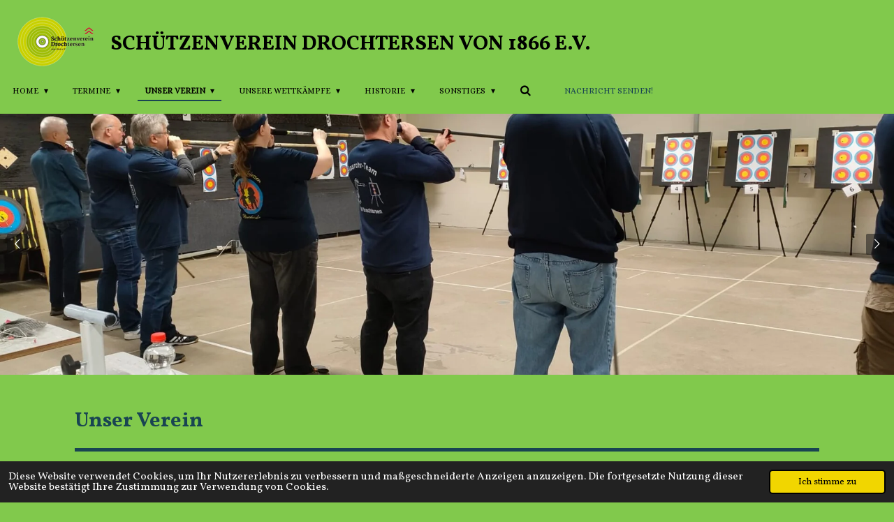

--- FILE ---
content_type: text/html; charset=UTF-8
request_url: https://www.schuetzenverein-drochtersen.de/unser-verein
body_size: 15564
content:
<!DOCTYPE html>
<html lang="de">
    <head>
        <meta http-equiv="Content-Type" content="text/html; charset=utf-8">
        <meta name="viewport" content="width=device-width, initial-scale=1.0, maximum-scale=5.0">
        <meta http-equiv="X-UA-Compatible" content="IE=edge">
        <link rel="canonical" href="https://www.schuetzenverein-drochtersen.de/unser-verein">
        <meta property="og:title" content="Unser Verein | Schützenverein Drochtersen von 1866 e.V.">
        <meta property="og:url" content="https://www.schuetzenverein-drochtersen.de/unser-verein">
        <base href="https://www.schuetzenverein-drochtersen.de/">
        <meta name="description" property="og:description" content="Erfahre hier mehr über unseren Verein und deren Abteilungen..">
                <script nonce="338a6e638da1afa4a072fc50cc2d5bca">
            
            window.JOUWWEB = window.JOUWWEB || {};
            window.JOUWWEB.application = window.JOUWWEB.application || {};
            window.JOUWWEB.application = {"backends":[{"domain":"jouwweb.nl","freeDomain":"jouwweb.site"},{"domain":"webador.com","freeDomain":"webadorsite.com"},{"domain":"webador.de","freeDomain":"webadorsite.com"},{"domain":"webador.fr","freeDomain":"webadorsite.com"},{"domain":"webador.es","freeDomain":"webadorsite.com"},{"domain":"webador.it","freeDomain":"webadorsite.com"},{"domain":"jouwweb.be","freeDomain":"jouwweb.site"},{"domain":"webador.ie","freeDomain":"webadorsite.com"},{"domain":"webador.co.uk","freeDomain":"webadorsite.com"},{"domain":"webador.at","freeDomain":"webadorsite.com"},{"domain":"webador.be","freeDomain":"webadorsite.com"},{"domain":"webador.ch","freeDomain":"webadorsite.com"},{"domain":"webador.ch","freeDomain":"webadorsite.com"},{"domain":"webador.mx","freeDomain":"webadorsite.com"},{"domain":"webador.com","freeDomain":"webadorsite.com"},{"domain":"webador.dk","freeDomain":"webadorsite.com"},{"domain":"webador.se","freeDomain":"webadorsite.com"},{"domain":"webador.no","freeDomain":"webadorsite.com"},{"domain":"webador.fi","freeDomain":"webadorsite.com"},{"domain":"webador.ca","freeDomain":"webadorsite.com"},{"domain":"webador.ca","freeDomain":"webadorsite.com"},{"domain":"webador.pl","freeDomain":"webadorsite.com"},{"domain":"webador.com.au","freeDomain":"webadorsite.com"},{"domain":"webador.nz","freeDomain":"webadorsite.com"}],"editorLocale":"de-DE","editorTimezone":"Europe\/Berlin","editorLanguage":"de","analytics4TrackingId":"G-E6PZPGE4QM","analyticsDimensions":[],"backendDomain":"www.webador.de","backendShortDomain":"webador.de","backendKey":"webador-de","freeWebsiteDomain":"webadorsite.com","noSsl":false,"build":{"reference":"33fa95d"},"linkHostnames":["www.jouwweb.nl","www.webador.com","www.webador.de","www.webador.fr","www.webador.es","www.webador.it","www.jouwweb.be","www.webador.ie","www.webador.co.uk","www.webador.at","www.webador.be","www.webador.ch","fr.webador.ch","www.webador.mx","es.webador.com","www.webador.dk","www.webador.se","www.webador.no","www.webador.fi","www.webador.ca","fr.webador.ca","www.webador.pl","www.webador.com.au","www.webador.nz"],"assetsUrl":"https:\/\/assets.jwwb.nl","loginUrl":"https:\/\/www.webador.de\/anmelden","publishUrl":"https:\/\/www.webador.de\/v2\/website\/4571841\/publish-proxy","adminUserOrIp":false,"pricing":{"plans":{"lite":{"amount":"700","currency":"EUR"},"pro":{"amount":"1200","currency":"EUR"},"business":{"amount":"2400","currency":"EUR"}},"yearlyDiscount":{"price":{"amount":"0","currency":"EUR"},"ratio":0,"percent":"0\u00a0%","discountPrice":{"amount":"0","currency":"EUR"},"termPricePerMonth":{"amount":"0","currency":"EUR"},"termPricePerYear":{"amount":"0","currency":"EUR"}}},"hcUrl":{"add-product-variants":"https:\/\/help.webador.com\/hc\/de\/articles\/29426751649809","basic-vs-advanced-shipping":"https:\/\/help.webador.com\/hc\/de\/articles\/29426731685777","html-in-head":"https:\/\/help.webador.com\/hc\/de\/articles\/29426689990033","link-domain-name":"https:\/\/help.webador.com\/hc\/de\/articles\/29426688803345","optimize-for-mobile":"https:\/\/help.webador.com\/hc\/de\/articles\/29426707033617","seo":"https:\/\/help.webador.com\/hc\/de\/categories\/29387178511377","transfer-domain-name":"https:\/\/help.webador.com\/hc\/de\/articles\/29426715688209","website-not-secure":"https:\/\/help.webador.com\/hc\/de\/articles\/29426706659729"}};
            window.JOUWWEB.brand = {"type":"webador","name":"Webador","domain":"Webador.de","supportEmail":"support@webador.de"};
                    
                window.JOUWWEB = window.JOUWWEB || {};
                window.JOUWWEB.websiteRendering = {"locale":"de-DE","timezone":"Europe\/Berlin","routes":{"api\/upload\/product-field":"\/_api\/upload\/product-field","checkout\/cart":"\/cart","payment":"\/complete-order\/:publicOrderId","payment\/forward":"\/complete-order\/:publicOrderId\/forward","public-order":"\/order\/:publicOrderId","checkout\/authorize":"\/cart\/authorize\/:gateway","wishlist":"\/wishlist"}};
                                                    window.JOUWWEB.website = {"id":4571841,"locale":"de-DE","enabled":true,"title":"Sch\u00fctzenverein Drochtersen von 1866 e.V.","hasTitle":true,"roleOfLoggedInUser":null,"ownerLocale":"de-DE","plan":"pro","freeWebsiteDomain":"webadorsite.com","backendKey":"webador-de","currency":"EUR","defaultLocale":"de-DE","url":"https:\/\/www.schuetzenverein-drochtersen.de\/","homepageSegmentId":18937215,"category":"website","isOffline":false,"isPublished":true,"locales":["de-DE"],"allowed":{"ads":false,"credits":true,"externalLinks":true,"slideshow":true,"customDefaultSlideshow":true,"hostedAlbums":true,"moderators":true,"mailboxQuota":1,"statisticsVisitors":true,"statisticsDetailed":true,"statisticsMonths":1,"favicon":true,"password":true,"freeDomains":0,"freeMailAccounts":1,"canUseLanguages":false,"fileUpload":true,"legacyFontSize":false,"webshop":true,"products":10,"imageText":false,"search":true,"audioUpload":true,"videoUpload":0,"allowDangerousForms":false,"allowHtmlCode":true,"mobileBar":true,"sidebar":false,"poll":false,"allowCustomForms":true,"allowBusinessListing":true,"allowCustomAnalytics":true,"allowAccountingLink":true,"digitalProducts":false,"sitemapElement":false},"mobileBar":{"enabled":true,"theme":"accent","email":{"active":true,"value":"drochterserschuetzenverein@gmail.com"},"location":{"active":true,"value":"Am Sportplatz 6a Drochtersen, Deutschland"},"phone":{"active":false},"whatsapp":{"active":false},"social":{"active":false,"network":"instagram"}},"webshop":{"enabled":false,"currency":"EUR","taxEnabled":false,"taxInclusive":true,"vatDisclaimerVisible":true,"orderNotice":null,"orderConfirmation":null,"freeShipping":false,"freeShippingAmount":"0.00","shippingDisclaimerVisible":false,"pickupAllowed":true,"couponAllowed":false,"detailsPageAvailable":true,"socialMediaVisible":false,"termsPage":null,"termsPageUrl":null,"extraTerms":null,"pricingVisible":true,"orderButtonVisible":true,"shippingAdvanced":false,"shippingAdvancedBackEnd":false,"soldOutVisible":true,"backInStockNotificationEnabled":true,"canAddProducts":true,"nextOrderNumber":1,"allowedServicePoints":[],"sendcloudConfigured":false,"sendcloudFallbackPublicKey":"a3d50033a59b4a598f1d7ce7e72aafdf","taxExemptionAllowed":true,"invoiceComment":null,"emptyCartVisible":true,"minimumOrderPrice":null,"productNumbersEnabled":false,"wishlistEnabled":true,"hideTaxOnCart":false},"isTreatedAsWebshop":false};                            window.JOUWWEB.cart = {"products":[],"coupon":null,"shippingCountryCode":null,"shippingChoice":null,"breakdown":[]};                            window.JOUWWEB.scripts = ["website-rendering\/slideshow"];                        window.parent.JOUWWEB.colorPalette = window.JOUWWEB.colorPalette;
        </script>
                <title>Unser Verein | Schützenverein Drochtersen von 1866 e.V.</title>
                                            <link href="https://primary.jwwb.nl/public/q/z/l/temp-shtloqhljqkcneyvqist/touch-icon-iphone.png?bust=1708580923" rel="apple-touch-icon" sizes="60x60">                                                <link href="https://primary.jwwb.nl/public/q/z/l/temp-shtloqhljqkcneyvqist/touch-icon-ipad.png?bust=1708580923" rel="apple-touch-icon" sizes="76x76">                                                <link href="https://primary.jwwb.nl/public/q/z/l/temp-shtloqhljqkcneyvqist/touch-icon-iphone-retina.png?bust=1708580923" rel="apple-touch-icon" sizes="120x120">                                                <link href="https://primary.jwwb.nl/public/q/z/l/temp-shtloqhljqkcneyvqist/touch-icon-ipad-retina.png?bust=1708580923" rel="apple-touch-icon" sizes="152x152">                                                <link href="https://primary.jwwb.nl/public/q/z/l/temp-shtloqhljqkcneyvqist/favicon.png?bust=1708580923" rel="shortcut icon">                                                <link href="https://primary.jwwb.nl/public/q/z/l/temp-shtloqhljqkcneyvqist/favicon.png?bust=1708580923" rel="icon">                                        <meta property="og:image" content="https&#x3A;&#x2F;&#x2F;primary.jwwb.nl&#x2F;public&#x2F;q&#x2F;z&#x2F;l&#x2F;temp-shtloqhljqkcneyvqist&#x2F;5g0yg0&#x2F;svd_1866-1-1.png&#x3F;enable-io&#x3D;true&amp;enable&#x3D;upscale&amp;fit&#x3D;bounds&amp;width&#x3D;1200">
                                    <meta name="twitter:card" content="summary_large_image">
                        <meta property="twitter:image" content="https&#x3A;&#x2F;&#x2F;primary.jwwb.nl&#x2F;public&#x2F;q&#x2F;z&#x2F;l&#x2F;temp-shtloqhljqkcneyvqist&#x2F;5g0yg0&#x2F;svd_1866-1-1.png&#x3F;enable-io&#x3D;true&amp;enable&#x3D;upscale&amp;fit&#x3D;bounds&amp;width&#x3D;1200">
                                                    <script src="https://plausible.io/js/script.manual.js" nonce="338a6e638da1afa4a072fc50cc2d5bca" data-turbo-track="reload" defer data-domain="shard16.jouwweb.nl"></script>
<link rel="stylesheet" type="text/css" href="https://gfonts.jwwb.nl/css?display=fallback&amp;family=Vollkorn%3A400%2C700%2C400italic%2C700italic%7CAlice%3A400%2C700%2C400italic%2C700italic" nonce="338a6e638da1afa4a072fc50cc2d5bca" data-turbo-track="dynamic">
<script src="https://assets.jwwb.nl/assets/build/website-rendering/de-DE.js?bust=bebfc15ff0c7ef191570" nonce="338a6e638da1afa4a072fc50cc2d5bca" data-turbo-track="reload" defer></script>
<script src="https://assets.jwwb.nl/assets/website-rendering/runtime.7bcdd12db7efaf1559ed.js?bust=985bd64258fe2552f2b6" nonce="338a6e638da1afa4a072fc50cc2d5bca" data-turbo-track="reload" defer></script>
<script src="https://assets.jwwb.nl/assets/website-rendering/103.3d75ec3708e54af67f50.js?bust=cb0aa3c978e146edbd0d" nonce="338a6e638da1afa4a072fc50cc2d5bca" data-turbo-track="reload" defer></script>
<script src="https://assets.jwwb.nl/assets/website-rendering/main.114e6323609fdef3ab75.js?bust=693f2c39bf00a1ca01f8" nonce="338a6e638da1afa4a072fc50cc2d5bca" data-turbo-track="reload" defer></script>
<link rel="preload" href="https://assets.jwwb.nl/assets/website-rendering/styles.f78188d346eb1faf64a5.css?bust=7a6e6f2cb6becdc09bb5" as="style">
<link rel="preload" href="https://assets.jwwb.nl/assets/website-rendering/fonts/icons-website-rendering/font/website-rendering.woff2?bust=bd2797014f9452dadc8e" as="font" crossorigin>
<link rel="preconnect" href="https://gfonts.jwwb.nl">
<link rel="stylesheet" type="text/css" href="https://assets.jwwb.nl/assets/website-rendering/styles.f78188d346eb1faf64a5.css?bust=7a6e6f2cb6becdc09bb5" nonce="338a6e638da1afa4a072fc50cc2d5bca" data-turbo-track="dynamic">
<link rel="preconnect" href="https://assets.jwwb.nl">
<link rel="stylesheet" type="text/css" href="https://primary.jwwb.nl/public/q/z/l/temp-shtloqhljqkcneyvqist/style.css?bust=1765187340" nonce="338a6e638da1afa4a072fc50cc2d5bca" data-turbo-track="dynamic">    </head>
    <body
        id="top"
        class="jw-is-slideshow jw-header-is-image-text jw-is-segment-page jw-is-frontend jw-is-no-sidebar jw-is-no-messagebar jw-is-no-touch-device jw-is-no-mobile"
                                    data-jouwweb-page="19268624"
                                                data-jouwweb-segment-id="19268624"
                                                data-jouwweb-segment-type="page"
                                                data-template-threshold="960"
                                                data-template-name="business-banner"
                            itemscope
        itemtype="https://schema.org/WebPage"
    >
                                    <meta itemprop="url" content="https://www.schuetzenverein-drochtersen.de/unser-verein">
        <div class="jw-background"></div>
        <div class="jw-body">
            <div class="jw-mobile-menu jw-mobile-is-text js-mobile-menu">
            <button
            type="button"
            class="jw-mobile-menu__button jw-mobile-search-button"
            aria-label="Suche innerhalb der Website"
        >
            <span class="jw-icon-search"></span>
        </button>
        <div class="jw-mobile-header jw-mobile-header--image-text">
        <a            class="jw-mobile-header-content"
                            href="/"
                        >
                            <img class="jw-mobile-logo jw-mobile-logo--landscape" src="https://primary.jwwb.nl/public/q/z/l/temp-shtloqhljqkcneyvqist/z1tcky/svd_1866-1.png?enable-io=true&amp;enable=upscale&amp;height=70" srcset="https://primary.jwwb.nl/public/q/z/l/temp-shtloqhljqkcneyvqist/z1tcky/svd_1866-1.png?enable-io=true&amp;enable=upscale&amp;height=70 1x, https://primary.jwwb.nl/public/q/z/l/temp-shtloqhljqkcneyvqist/z1tcky/svd_1866-1.png?enable-io=true&amp;enable=upscale&amp;height=140&amp;quality=70 2x" alt="Schützenverein Drochtersen von 1866 e.V." title="Schützenverein Drochtersen von 1866 e.V.">                                        <div class="jw-mobile-text">
                    Sch&uuml;tzenverein Drochtersen von<span style="font-size: 100%;"> 1866 e.V.</span>                </div>
                    </a>
    </div>

    
            <button
            type="button"
            class="jw-mobile-menu__button jw-mobile-toggle"
            aria-label="Menü anzeigen"
        >
            <span class="jw-icon-burger"></span>
        </button>
    </div>
    <div class="jw-mobile-menu-search jw-mobile-menu-search--hidden">
        <form
            action="/search"
            method="get"
            class="jw-mobile-menu-search__box"
        >
            <input
                type="text"
                name="q"
                value=""
                placeholder="Suche..."
                class="jw-mobile-menu-search__input"
            >
            <button type="submit" class="jw-btn jw-btn--style-flat jw-mobile-menu-search__button">
                <span class="website-rendering-icon-search"></span>
            </button>
            <button type="button" class="jw-btn jw-btn--style-flat jw-mobile-menu-search__button js-cancel-search">
                <span class="website-rendering-icon-cancel"></span>
            </button>
        </form>
    </div>
            <script nonce="338a6e638da1afa4a072fc50cc2d5bca">
    JOUWWEB.templateConfig = {
        header: {
            mobileSelector: '.jw-mobile-menu',
            updatePusher: function (headerHeight, state) {
                $('.jw-menu-clone').css('top', headerHeight);
            },
        },
    };
</script>
<header class="header-wrap js-topbar-content-container">
    <div class="header">
        <div class="jw-header-logo">
            <div
    id="jw-header-image-container"
    class="jw-header jw-header-image jw-header-image-toggle"
    style="flex-basis: 118px; max-width: 118px; flex-shrink: 1;"
>
            <a href="/">
        <img id="jw-header-image" data-image-id="108738569" srcset="https://primary.jwwb.nl/public/q/z/l/temp-shtloqhljqkcneyvqist/z1tcky/svd_1866-1.png?enable-io=true&amp;width=118 118w, https://primary.jwwb.nl/public/q/z/l/temp-shtloqhljqkcneyvqist/z1tcky/svd_1866-1.png?enable-io=true&amp;width=236 236w" class="jw-header-image" title="Schützenverein Drochtersen von 1866 e.V." style="max-height: 80px;" sizes="118px" width="118" height="79" intrinsicsize="118.00 x 79.00" alt="Schützenverein Drochtersen von 1866 e.V.">                </a>
    </div>
        <div
    class="jw-header jw-header-title-container jw-header-text jw-header-text-toggle"
    data-stylable="true"
>
    <a        id="jw-header-title"
        class="jw-header-title"
                    href="/"
            >
        Sch&uuml;tzenverein Drochtersen von<span style="font-size: 100%;"> 1866 e.V.</span>    </a>
</div>
</div>
    </div>
    <nav class="menu jw-menu-copy">
        <ul
    id="jw-menu"
    class="jw-menu jw-menu-horizontal"
            >
            <li
    class="jw-menu-item jw-menu-has-submenu"
>
        <a        class="jw-menu-link"
        href="/"                                            data-page-link-id="18937215"
                            >
                <span class="">
            Home        </span>
                    <span class="jw-arrow jw-arrow-toplevel"></span>
            </a>
                    <ul
            class="jw-submenu"
                    >
                            <li
    class="jw-menu-item"
>
        <a        class="jw-menu-link"
        href="/schuetzen-news"                                            data-page-link-id="20045253"
                            >
                <span class="">
            Schützen News        </span>
            </a>
                </li>
                            <li
    class="jw-menu-item"
>
        <a        class="jw-menu-link"
        href="/das-schwarze-brett"                                            data-page-link-id="25658892"
                            >
                <span class="">
            Das schwarze Brett        </span>
            </a>
                </li>
                            <li
    class="jw-menu-item"
>
        <a        class="jw-menu-link"
        href="/hp-update"                                            data-page-link-id="19486337"
                            >
                <span class="">
            HP-Update        </span>
            </a>
                </li>
                            <li
    class="jw-menu-item"
>
        <a        class="jw-menu-link"
        href="/der-vorstand"                                            data-page-link-id="19268629"
                            >
                <span class="">
            Der Vorstand        </span>
            </a>
                </li>
                            <li
    class="jw-menu-item"
>
        <a        class="jw-menu-link"
        href="/festausschuss"                                            data-page-link-id="19268632"
                            >
                <span class="">
            Festausschuss        </span>
            </a>
                </li>
                            <li
    class="jw-menu-item"
>
        <a        class="jw-menu-link"
        href="/kontakt-registrierung"                                            data-page-link-id="18937217"
                            >
                <span class="">
            Kontakt/Registrierung        </span>
            </a>
                </li>
                            <li
    class="jw-menu-item"
>
        <a        class="jw-menu-link"
        href="/antraege-und-formulare"                                            data-page-link-id="19296237"
                            >
                <span class="">
            Anträge und Formulare        </span>
            </a>
                </li>
                            <li
    class="jw-menu-item"
>
        <a        class="jw-menu-link"
        href="/impressum"                                            data-page-link-id="19245650"
                            >
                <span class="">
            Impressum        </span>
            </a>
                </li>
                    </ul>
        </li>
            <li
    class="jw-menu-item jw-menu-has-submenu"
>
        <a        class="jw-menu-link"
        href="/termine"                                            data-page-link-id="19268636"
                            >
                <span class="">
            Termine        </span>
                    <span class="jw-arrow jw-arrow-toplevel"></span>
            </a>
                    <ul
            class="jw-submenu"
                    >
                            <li
    class="jw-menu-item"
>
        <a        class="jw-menu-link"
        href="/termine/interne-infos-termine"                                            data-page-link-id="21790761"
                            >
                <span class="">
            Interne Infos/Termine        </span>
            </a>
                </li>
                            <li
    class="jw-menu-item jw-menu-has-submenu"
>
        <a        class="jw-menu-link"
        href="/termine/unser-schuetzenfest"                                            data-page-link-id="19268805"
                            >
                <span class="">
            Unser Schützenfest        </span>
                    <span class="jw-arrow"></span>
            </a>
                    <ul
            class="jw-submenu"
                    >
                            <li
    class="jw-menu-item"
>
        <a        class="jw-menu-link"
        href="/termine/unser-schuetzenfest/wuerdentraeger-listen"                                            data-page-link-id="22494204"
                            >
                <span class="">
            Würdenträger Listen        </span>
            </a>
                </li>
                    </ul>
        </li>
                            <li
    class="jw-menu-item"
>
        <a        class="jw-menu-link"
        href="/termine/schuetzenfeste-2025"                                            data-page-link-id="19268807"
                            >
                <span class="">
            Schützenfeste 2025        </span>
            </a>
                </li>
                    </ul>
        </li>
            <li
    class="jw-menu-item jw-menu-has-submenu jw-menu-is-active"
>
        <a        class="jw-menu-link js-active-menu-item"
        href="/unser-verein"                                            data-page-link-id="19268624"
                            >
                <span class="">
            Unser Verein        </span>
                    <span class="jw-arrow jw-arrow-toplevel"></span>
            </a>
                    <ul
            class="jw-submenu"
                    >
                            <li
    class="jw-menu-item"
>
        <a        class="jw-menu-link"
        href="/unser-verein/damenabteilung"                                            data-page-link-id="19268634"
                            >
                <span class="">
            Damenabteilung        </span>
            </a>
                </li>
                            <li
    class="jw-menu-item"
>
        <a        class="jw-menu-link"
        href="/unser-verein/jugendschuetzen"                                            data-page-link-id="19268716"
                            >
                <span class="">
            Jugendschützen        </span>
            </a>
                </li>
                            <li
    class="jw-menu-item"
>
        <a        class="jw-menu-link"
        href="/unser-verein/jungschuetzen"                                            data-page-link-id="19268706"
                            >
                <span class="">
            Jungschützen        </span>
            </a>
                </li>
                            <li
    class="jw-menu-item"
>
        <a        class="jw-menu-link"
        href="/unser-verein/blasrohrabteilung"                                            data-page-link-id="19268793"
                            >
                <span class="">
            Blasrohrabteilung        </span>
            </a>
                </li>
                            <li
    class="jw-menu-item"
>
        <a        class="jw-menu-link"
        href="/unser-verein/unsere-musikzuege"                                            data-page-link-id="20306853"
                            >
                <span class="">
            Unsere Musikzüge        </span>
            </a>
                </li>
                    </ul>
        </li>
            <li
    class="jw-menu-item jw-menu-has-submenu"
>
        <a        class="jw-menu-link"
        href="/unsere-wettkaempfe"                                            data-page-link-id="19268737"
                            >
                <span class="">
            Unsere Wettkämpfe        </span>
                    <span class="jw-arrow jw-arrow-toplevel"></span>
            </a>
                    <ul
            class="jw-submenu"
                    >
                            <li
    class="jw-menu-item"
>
        <a        class="jw-menu-link"
        href="/unsere-wettkaempfe/landesliga-2024-25"                                            data-page-link-id="23331399"
                            >
                <span class="">
            Landesliga 2024/25        </span>
            </a>
                </li>
                            <li
    class="jw-menu-item"
>
        <a        class="jw-menu-link"
        href="/unsere-wettkaempfe/bezirksliga-2024-25"                                            data-page-link-id="23331395"
                            >
                <span class="">
            Bezirksliga 2024/25        </span>
            </a>
                </li>
                            <li
    class="jw-menu-item"
>
        <a        class="jw-menu-link"
        href="/unsere-wettkaempfe/winterrunde-2024-25"                                            data-page-link-id="19268779"
                            >
                <span class="">
            Winterrunde 2024/25        </span>
            </a>
                </li>
                            <li
    class="jw-menu-item"
>
        <a        class="jw-menu-link"
        href="/unsere-wettkaempfe/sommerrunde-2024-25"                                            data-page-link-id="19268783"
                            >
                <span class="">
            Sommerrunde 2024/25        </span>
            </a>
                </li>
                            <li
    class="jw-menu-item"
>
        <a        class="jw-menu-link"
        href="/unsere-wettkaempfe/meisterschaften"                                            data-page-link-id="19549212"
                            >
                <span class="">
            Meisterschaften        </span>
            </a>
                </li>
                            <li
    class="jw-menu-item"
>
        <a        class="jw-menu-link"
        href="/unsere-wettkaempfe/vereinsmeisterschaft"                                            data-page-link-id="25294562"
                            >
                <span class="">
            Vereinsmeisterschaft        </span>
            </a>
                </li>
                            <li
    class="jw-menu-item"
>
        <a        class="jw-menu-link"
        href="/unsere-wettkaempfe/blasrohrwettkaempfe"                                            data-page-link-id="19268787"
                            >
                <span class="">
            Blasrohrwettkämpfe        </span>
            </a>
                </li>
                            <li
    class="jw-menu-item"
>
        <a        class="jw-menu-link"
        href="/unsere-wettkaempfe/kreiswettschiessen"                                            data-page-link-id="20638313"
                            >
                <span class="">
            Kreiswettschießen        </span>
            </a>
                </li>
                            <li
    class="jw-menu-item"
>
        <a        class="jw-menu-link"
        href="/unsere-wettkaempfe/niederelbische-bezirksschiessen-nebs"                                            data-page-link-id="23740318"
                            >
                <span class="">
            Niederelbische Bezirksschießen (NEBS)        </span>
            </a>
                </li>
                            <li
    class="jw-menu-item"
>
        <a        class="jw-menu-link"
        href="/unsere-wettkaempfe/gemeinde-pokal"                                            data-page-link-id="21724331"
                            >
                <span class="">
            Gemeinde Pokal        </span>
            </a>
                </li>
                    </ul>
        </li>
            <li
    class="jw-menu-item jw-menu-has-submenu"
>
        <a        class="jw-menu-link"
        href="/historie"                                            data-page-link-id="19268697"
                            >
                <span class="">
            Historie        </span>
                    <span class="jw-arrow jw-arrow-toplevel"></span>
            </a>
                    <ul
            class="jw-submenu"
                    >
                            <li
    class="jw-menu-item"
>
        <a        class="jw-menu-link"
        href="/historie/unser-herbert-giese-haus"                                            data-page-link-id="18937216"
                            >
                <span class="">
            Unser &quot;Herbert-Giese-Haus&quot;        </span>
            </a>
                </li>
                            <li
    class="jw-menu-item jw-menu-has-submenu"
>
        <a        class="jw-menu-link"
        href="/historie/schuetzenwesen-in-drochtersen"                                            data-page-link-id="19245348"
                            >
                <span class="">
            Schützenwesen in Drochtersen        </span>
                    <span class="jw-arrow"></span>
            </a>
                    <ul
            class="jw-submenu"
                    >
                            <li
    class="jw-menu-item"
>
        <a        class="jw-menu-link"
        href="/historie/schuetzenwesen-in-drochtersen/100-jahre-schuetzenfest"                                            data-page-link-id="21540373"
                            >
                <span class="">
            100 Jahre Schützenfest        </span>
            </a>
                </li>
                    </ul>
        </li>
                            <li
    class="jw-menu-item jw-menu-has-submenu"
>
        <a        class="jw-menu-link"
        href="/historie/chronik"                                            data-page-link-id="20603596"
                            >
                <span class="">
            Chronik        </span>
                    <span class="jw-arrow"></span>
            </a>
                    <ul
            class="jw-submenu"
                    >
                            <li
    class="jw-menu-item"
>
        <a        class="jw-menu-link"
        href="/historie/chronik/chronik-der-koenige"                                            data-page-link-id="20523413"
                            >
                <span class="">
            Chronik der Könige        </span>
            </a>
                </li>
                            <li
    class="jw-menu-item"
>
        <a        class="jw-menu-link"
        href="/historie/chronik/chronik-der-besten-maenner"                                            data-page-link-id="20559750"
                            >
                <span class="">
            Chronik der Besten-Männer        </span>
            </a>
                </li>
                            <li
    class="jw-menu-item"
>
        <a        class="jw-menu-link"
        href="/historie/chronik/chronik-der-besten-damen"                                            data-page-link-id="20567052"
                            >
                <span class="">
            Chronik der Besten-Damen        </span>
            </a>
                </li>
                            <li
    class="jw-menu-item"
>
        <a        class="jw-menu-link"
        href="/historie/chronik/chronik-der-jungschuetzen"                                            data-page-link-id="20581552"
                            >
                <span class="">
            Chronik der Jungschützen        </span>
            </a>
                </li>
                    </ul>
        </li>
                            <li
    class="jw-menu-item jw-menu-has-submenu"
>
        <a        class="jw-menu-link"
        href="/historie/bilder"                                            data-page-link-id="19852650"
                            >
                <span class="">
            Bilder        </span>
                    <span class="jw-arrow"></span>
            </a>
                    <ul
            class="jw-submenu"
                    >
                            <li
    class="jw-menu-item"
>
        <a        class="jw-menu-link"
        href="/historie/bilder/bester-mann"                                            data-page-link-id="19971867"
                            >
                <span class="">
            Bester-Mann        </span>
            </a>
                </li>
                            <li
    class="jw-menu-item"
>
        <a        class="jw-menu-link"
        href="/historie/bilder/schuetzenfest-ab-2007"                                            data-page-link-id="19346742"
                            >
                <span class="">
            Schützenfest ab 2007        </span>
            </a>
                </li>
                            <li
    class="jw-menu-item"
>
        <a        class="jw-menu-link"
        href="/historie/bilder/schuetzenfeste-von-1995-bis-2006"                                            data-page-link-id="21786482"
                            >
                <span class="">
            Schützenfeste von 1995 bis 2006        </span>
            </a>
                </li>
                            <li
    class="jw-menu-item"
>
        <a        class="jw-menu-link"
        href="/historie/bilder/schuetzenfest-bis-1989"                                            data-page-link-id="24359681"
                            >
                <span class="">
            Schützenfest bis 1989        </span>
            </a>
                </li>
                            <li
    class="jw-menu-item"
>
        <a        class="jw-menu-link"
        href="/historie/bilder/senioren-advent-schiessen"                                            data-page-link-id="25758038"
                            >
                <span class="">
            Senioren-Advent Schießen        </span>
            </a>
                </li>
                            <li
    class="jw-menu-item"
>
        <a        class="jw-menu-link"
        href="/historie/bilder/schuetzenball"                                            data-page-link-id="19826852"
                            >
                <span class="">
            Schützenball        </span>
            </a>
                </li>
                            <li
    class="jw-menu-item"
>
        <a        class="jw-menu-link"
        href="/historie/bilder/veranstaltungen-festausschuss"                                            data-page-link-id="20322877"
                            >
                <span class="">
            Veranstaltungen Festausschuss        </span>
            </a>
                </li>
                            <li
    class="jw-menu-item jw-menu-has-submenu"
>
        <a        class="jw-menu-link"
        href="/historie/bilder/sonstige-bilder"                                            data-page-link-id="22866011"
                            >
                <span class="">
            Sonstige Bilder        </span>
                    <span class="jw-arrow"></span>
            </a>
                    <ul
            class="jw-submenu"
                    >
                            <li
    class="jw-menu-item"
>
        <a        class="jw-menu-link"
        href="/historie/bilder/sonstige-bilder/das-schuetzenjahr-1990"                                            data-page-link-id="24357407"
                            >
                <span class="">
            Das Schützenjahr 1990        </span>
            </a>
                </li>
                    </ul>
        </li>
                    </ul>
        </li>
                    </ul>
        </li>
            <li
    class="jw-menu-item jw-menu-has-submenu"
>
        <a        class="jw-menu-link"
        href="/sonstiges"                                            data-page-link-id="20629445"
                            >
                <span class="">
            Sonstiges        </span>
                    <span class="jw-arrow jw-arrow-toplevel"></span>
            </a>
                    <ul
            class="jw-submenu"
                    >
                            <li
    class="jw-menu-item"
>
        <a        class="jw-menu-link"
        href="/sonstiges/adventskalender"                                            data-page-link-id="24919895"
                            >
                <span class="">
            Adventskalender        </span>
            </a>
                </li>
                            <li
    class="jw-menu-item"
>
        <a        class="jw-menu-link"
        href="/sonstiges/ehrungen"                                            data-page-link-id="23358563"
                            >
                <span class="">
            Ehrungen        </span>
            </a>
                </li>
                            <li
    class="jw-menu-item"
>
        <a        class="jw-menu-link"
        href="https://www.facebook.com/SchuetzenvereinDrochtersen"                                                    data-link-id="22543161"
                    >
                <span class="">
            Facebook        </span>
            </a>
                </li>
                            <li
    class="jw-menu-item"
>
        <a        class="jw-menu-link"
        href="https://www.instagram.com/schutzenverein_drochtersen?igsh=eTdsc211a2UwejQ4"                                                    data-link-id="22543117"
                    >
                <span class="">
            Instagram        </span>
            </a>
                </li>
                            <li
    class="jw-menu-item"
>
        <a        class="jw-menu-link"
        href="https://sv-krautsand.de/"                    target="_blank"
                            rel="noopener"
                                            data-link-id="21150597"
                    >
                <span class="">
            sv-krautsand        </span>
            </a>
                </li>
                            <li
    class="jw-menu-item"
>
        <a        class="jw-menu-link"
        href="/sonstiges/schuetzenvereinigung-kehdingen"                                            data-page-link-id="19268785"
                            >
                <span class="">
            Schützenvereinigung Kehdingen        </span>
            </a>
                </li>
                            <li
    class="jw-menu-item"
>
        <a        class="jw-menu-link"
        href="/sonstiges/unser-partner-die-feuerwehr"                                            data-page-link-id="20425706"
                            >
                <span class="">
            Unser Partner die Feuerwehr        </span>
            </a>
                </li>
                    </ul>
        </li>
            <li
    class="jw-menu-item jw-menu-search-item"
>
        <button        class="jw-menu-link jw-menu-link--icon jw-text-button"
                                                                    title="Suche"
            >
                                <span class="website-rendering-icon-search"></span>
                            <span class="hidden-desktop-horizontal-menu">
            Suche        </span>
            </button>
                
            <div class="jw-popover-container jw-popover-container--inline is-hidden">
                <div class="jw-popover-backdrop"></div>
                <div class="jw-popover">
                    <div class="jw-popover__arrow"></div>
                    <div class="jw-popover__content jw-section-white">
                        <form  class="jw-search" action="/search" method="get">
                            
                            <input class="jw-search__input" type="text" name="q" value="" placeholder="Suche..." >
                            <button class="jw-search__submit" type="submit">
                                <span class="website-rendering-icon-search"></span>
                            </button>
                        </form>
                    </div>
                </div>
            </div>
                        </li>
    
    <div
    class="jw-menu-item jw-menu-cta"
    >
    <a
       title="Nachricht&#x20;senden&#x21;"
       class="jw-btn jw-btn--size-small jw-btn--style-flat"
                  href="mailto&#x3A;info&#x40;schuetzenverein-drochtersen.de"
                  >
        <div class="jw-btn-caption">
            Nachricht senden!        </div>
    </a>
</div>
</ul>

    <script nonce="338a6e638da1afa4a072fc50cc2d5bca" id="jw-mobile-menu-template" type="text/template">
        <ul id="jw-menu" class="jw-menu jw-menu-horizontal jw-menu-spacing--mobile-bar">
                            <li
    class="jw-menu-item jw-menu-has-submenu"
>
        <a        class="jw-menu-link"
        href="/"                                            data-page-link-id="18937215"
                            >
                <span class="">
            Home        </span>
                    <span class="jw-arrow jw-arrow-toplevel"></span>
            </a>
                    <ul
            class="jw-submenu"
                    >
                            <li
    class="jw-menu-item"
>
        <a        class="jw-menu-link"
        href="/schuetzen-news"                                            data-page-link-id="20045253"
                            >
                <span class="">
            Schützen News        </span>
            </a>
                </li>
                            <li
    class="jw-menu-item"
>
        <a        class="jw-menu-link"
        href="/das-schwarze-brett"                                            data-page-link-id="25658892"
                            >
                <span class="">
            Das schwarze Brett        </span>
            </a>
                </li>
                            <li
    class="jw-menu-item"
>
        <a        class="jw-menu-link"
        href="/hp-update"                                            data-page-link-id="19486337"
                            >
                <span class="">
            HP-Update        </span>
            </a>
                </li>
                            <li
    class="jw-menu-item"
>
        <a        class="jw-menu-link"
        href="/der-vorstand"                                            data-page-link-id="19268629"
                            >
                <span class="">
            Der Vorstand        </span>
            </a>
                </li>
                            <li
    class="jw-menu-item"
>
        <a        class="jw-menu-link"
        href="/festausschuss"                                            data-page-link-id="19268632"
                            >
                <span class="">
            Festausschuss        </span>
            </a>
                </li>
                            <li
    class="jw-menu-item"
>
        <a        class="jw-menu-link"
        href="/kontakt-registrierung"                                            data-page-link-id="18937217"
                            >
                <span class="">
            Kontakt/Registrierung        </span>
            </a>
                </li>
                            <li
    class="jw-menu-item"
>
        <a        class="jw-menu-link"
        href="/antraege-und-formulare"                                            data-page-link-id="19296237"
                            >
                <span class="">
            Anträge und Formulare        </span>
            </a>
                </li>
                            <li
    class="jw-menu-item"
>
        <a        class="jw-menu-link"
        href="/impressum"                                            data-page-link-id="19245650"
                            >
                <span class="">
            Impressum        </span>
            </a>
                </li>
                    </ul>
        </li>
                            <li
    class="jw-menu-item jw-menu-has-submenu"
>
        <a        class="jw-menu-link"
        href="/termine"                                            data-page-link-id="19268636"
                            >
                <span class="">
            Termine        </span>
                    <span class="jw-arrow jw-arrow-toplevel"></span>
            </a>
                    <ul
            class="jw-submenu"
                    >
                            <li
    class="jw-menu-item"
>
        <a        class="jw-menu-link"
        href="/termine/interne-infos-termine"                                            data-page-link-id="21790761"
                            >
                <span class="">
            Interne Infos/Termine        </span>
            </a>
                </li>
                            <li
    class="jw-menu-item jw-menu-has-submenu"
>
        <a        class="jw-menu-link"
        href="/termine/unser-schuetzenfest"                                            data-page-link-id="19268805"
                            >
                <span class="">
            Unser Schützenfest        </span>
                    <span class="jw-arrow"></span>
            </a>
                    <ul
            class="jw-submenu"
                    >
                            <li
    class="jw-menu-item"
>
        <a        class="jw-menu-link"
        href="/termine/unser-schuetzenfest/wuerdentraeger-listen"                                            data-page-link-id="22494204"
                            >
                <span class="">
            Würdenträger Listen        </span>
            </a>
                </li>
                    </ul>
        </li>
                            <li
    class="jw-menu-item"
>
        <a        class="jw-menu-link"
        href="/termine/schuetzenfeste-2025"                                            data-page-link-id="19268807"
                            >
                <span class="">
            Schützenfeste 2025        </span>
            </a>
                </li>
                    </ul>
        </li>
                            <li
    class="jw-menu-item jw-menu-has-submenu jw-menu-is-active"
>
        <a        class="jw-menu-link js-active-menu-item"
        href="/unser-verein"                                            data-page-link-id="19268624"
                            >
                <span class="">
            Unser Verein        </span>
                    <span class="jw-arrow jw-arrow-toplevel"></span>
            </a>
                    <ul
            class="jw-submenu"
                    >
                            <li
    class="jw-menu-item"
>
        <a        class="jw-menu-link"
        href="/unser-verein/damenabteilung"                                            data-page-link-id="19268634"
                            >
                <span class="">
            Damenabteilung        </span>
            </a>
                </li>
                            <li
    class="jw-menu-item"
>
        <a        class="jw-menu-link"
        href="/unser-verein/jugendschuetzen"                                            data-page-link-id="19268716"
                            >
                <span class="">
            Jugendschützen        </span>
            </a>
                </li>
                            <li
    class="jw-menu-item"
>
        <a        class="jw-menu-link"
        href="/unser-verein/jungschuetzen"                                            data-page-link-id="19268706"
                            >
                <span class="">
            Jungschützen        </span>
            </a>
                </li>
                            <li
    class="jw-menu-item"
>
        <a        class="jw-menu-link"
        href="/unser-verein/blasrohrabteilung"                                            data-page-link-id="19268793"
                            >
                <span class="">
            Blasrohrabteilung        </span>
            </a>
                </li>
                            <li
    class="jw-menu-item"
>
        <a        class="jw-menu-link"
        href="/unser-verein/unsere-musikzuege"                                            data-page-link-id="20306853"
                            >
                <span class="">
            Unsere Musikzüge        </span>
            </a>
                </li>
                    </ul>
        </li>
                            <li
    class="jw-menu-item jw-menu-has-submenu"
>
        <a        class="jw-menu-link"
        href="/unsere-wettkaempfe"                                            data-page-link-id="19268737"
                            >
                <span class="">
            Unsere Wettkämpfe        </span>
                    <span class="jw-arrow jw-arrow-toplevel"></span>
            </a>
                    <ul
            class="jw-submenu"
                    >
                            <li
    class="jw-menu-item"
>
        <a        class="jw-menu-link"
        href="/unsere-wettkaempfe/landesliga-2024-25"                                            data-page-link-id="23331399"
                            >
                <span class="">
            Landesliga 2024/25        </span>
            </a>
                </li>
                            <li
    class="jw-menu-item"
>
        <a        class="jw-menu-link"
        href="/unsere-wettkaempfe/bezirksliga-2024-25"                                            data-page-link-id="23331395"
                            >
                <span class="">
            Bezirksliga 2024/25        </span>
            </a>
                </li>
                            <li
    class="jw-menu-item"
>
        <a        class="jw-menu-link"
        href="/unsere-wettkaempfe/winterrunde-2024-25"                                            data-page-link-id="19268779"
                            >
                <span class="">
            Winterrunde 2024/25        </span>
            </a>
                </li>
                            <li
    class="jw-menu-item"
>
        <a        class="jw-menu-link"
        href="/unsere-wettkaempfe/sommerrunde-2024-25"                                            data-page-link-id="19268783"
                            >
                <span class="">
            Sommerrunde 2024/25        </span>
            </a>
                </li>
                            <li
    class="jw-menu-item"
>
        <a        class="jw-menu-link"
        href="/unsere-wettkaempfe/meisterschaften"                                            data-page-link-id="19549212"
                            >
                <span class="">
            Meisterschaften        </span>
            </a>
                </li>
                            <li
    class="jw-menu-item"
>
        <a        class="jw-menu-link"
        href="/unsere-wettkaempfe/vereinsmeisterschaft"                                            data-page-link-id="25294562"
                            >
                <span class="">
            Vereinsmeisterschaft        </span>
            </a>
                </li>
                            <li
    class="jw-menu-item"
>
        <a        class="jw-menu-link"
        href="/unsere-wettkaempfe/blasrohrwettkaempfe"                                            data-page-link-id="19268787"
                            >
                <span class="">
            Blasrohrwettkämpfe        </span>
            </a>
                </li>
                            <li
    class="jw-menu-item"
>
        <a        class="jw-menu-link"
        href="/unsere-wettkaempfe/kreiswettschiessen"                                            data-page-link-id="20638313"
                            >
                <span class="">
            Kreiswettschießen        </span>
            </a>
                </li>
                            <li
    class="jw-menu-item"
>
        <a        class="jw-menu-link"
        href="/unsere-wettkaempfe/niederelbische-bezirksschiessen-nebs"                                            data-page-link-id="23740318"
                            >
                <span class="">
            Niederelbische Bezirksschießen (NEBS)        </span>
            </a>
                </li>
                            <li
    class="jw-menu-item"
>
        <a        class="jw-menu-link"
        href="/unsere-wettkaempfe/gemeinde-pokal"                                            data-page-link-id="21724331"
                            >
                <span class="">
            Gemeinde Pokal        </span>
            </a>
                </li>
                    </ul>
        </li>
                            <li
    class="jw-menu-item jw-menu-has-submenu"
>
        <a        class="jw-menu-link"
        href="/historie"                                            data-page-link-id="19268697"
                            >
                <span class="">
            Historie        </span>
                    <span class="jw-arrow jw-arrow-toplevel"></span>
            </a>
                    <ul
            class="jw-submenu"
                    >
                            <li
    class="jw-menu-item"
>
        <a        class="jw-menu-link"
        href="/historie/unser-herbert-giese-haus"                                            data-page-link-id="18937216"
                            >
                <span class="">
            Unser &quot;Herbert-Giese-Haus&quot;        </span>
            </a>
                </li>
                            <li
    class="jw-menu-item jw-menu-has-submenu"
>
        <a        class="jw-menu-link"
        href="/historie/schuetzenwesen-in-drochtersen"                                            data-page-link-id="19245348"
                            >
                <span class="">
            Schützenwesen in Drochtersen        </span>
                    <span class="jw-arrow"></span>
            </a>
                    <ul
            class="jw-submenu"
                    >
                            <li
    class="jw-menu-item"
>
        <a        class="jw-menu-link"
        href="/historie/schuetzenwesen-in-drochtersen/100-jahre-schuetzenfest"                                            data-page-link-id="21540373"
                            >
                <span class="">
            100 Jahre Schützenfest        </span>
            </a>
                </li>
                    </ul>
        </li>
                            <li
    class="jw-menu-item jw-menu-has-submenu"
>
        <a        class="jw-menu-link"
        href="/historie/chronik"                                            data-page-link-id="20603596"
                            >
                <span class="">
            Chronik        </span>
                    <span class="jw-arrow"></span>
            </a>
                    <ul
            class="jw-submenu"
                    >
                            <li
    class="jw-menu-item"
>
        <a        class="jw-menu-link"
        href="/historie/chronik/chronik-der-koenige"                                            data-page-link-id="20523413"
                            >
                <span class="">
            Chronik der Könige        </span>
            </a>
                </li>
                            <li
    class="jw-menu-item"
>
        <a        class="jw-menu-link"
        href="/historie/chronik/chronik-der-besten-maenner"                                            data-page-link-id="20559750"
                            >
                <span class="">
            Chronik der Besten-Männer        </span>
            </a>
                </li>
                            <li
    class="jw-menu-item"
>
        <a        class="jw-menu-link"
        href="/historie/chronik/chronik-der-besten-damen"                                            data-page-link-id="20567052"
                            >
                <span class="">
            Chronik der Besten-Damen        </span>
            </a>
                </li>
                            <li
    class="jw-menu-item"
>
        <a        class="jw-menu-link"
        href="/historie/chronik/chronik-der-jungschuetzen"                                            data-page-link-id="20581552"
                            >
                <span class="">
            Chronik der Jungschützen        </span>
            </a>
                </li>
                    </ul>
        </li>
                            <li
    class="jw-menu-item jw-menu-has-submenu"
>
        <a        class="jw-menu-link"
        href="/historie/bilder"                                            data-page-link-id="19852650"
                            >
                <span class="">
            Bilder        </span>
                    <span class="jw-arrow"></span>
            </a>
                    <ul
            class="jw-submenu"
                    >
                            <li
    class="jw-menu-item"
>
        <a        class="jw-menu-link"
        href="/historie/bilder/bester-mann"                                            data-page-link-id="19971867"
                            >
                <span class="">
            Bester-Mann        </span>
            </a>
                </li>
                            <li
    class="jw-menu-item"
>
        <a        class="jw-menu-link"
        href="/historie/bilder/schuetzenfest-ab-2007"                                            data-page-link-id="19346742"
                            >
                <span class="">
            Schützenfest ab 2007        </span>
            </a>
                </li>
                            <li
    class="jw-menu-item"
>
        <a        class="jw-menu-link"
        href="/historie/bilder/schuetzenfeste-von-1995-bis-2006"                                            data-page-link-id="21786482"
                            >
                <span class="">
            Schützenfeste von 1995 bis 2006        </span>
            </a>
                </li>
                            <li
    class="jw-menu-item"
>
        <a        class="jw-menu-link"
        href="/historie/bilder/schuetzenfest-bis-1989"                                            data-page-link-id="24359681"
                            >
                <span class="">
            Schützenfest bis 1989        </span>
            </a>
                </li>
                            <li
    class="jw-menu-item"
>
        <a        class="jw-menu-link"
        href="/historie/bilder/senioren-advent-schiessen"                                            data-page-link-id="25758038"
                            >
                <span class="">
            Senioren-Advent Schießen        </span>
            </a>
                </li>
                            <li
    class="jw-menu-item"
>
        <a        class="jw-menu-link"
        href="/historie/bilder/schuetzenball"                                            data-page-link-id="19826852"
                            >
                <span class="">
            Schützenball        </span>
            </a>
                </li>
                            <li
    class="jw-menu-item"
>
        <a        class="jw-menu-link"
        href="/historie/bilder/veranstaltungen-festausschuss"                                            data-page-link-id="20322877"
                            >
                <span class="">
            Veranstaltungen Festausschuss        </span>
            </a>
                </li>
                            <li
    class="jw-menu-item jw-menu-has-submenu"
>
        <a        class="jw-menu-link"
        href="/historie/bilder/sonstige-bilder"                                            data-page-link-id="22866011"
                            >
                <span class="">
            Sonstige Bilder        </span>
                    <span class="jw-arrow"></span>
            </a>
                    <ul
            class="jw-submenu"
                    >
                            <li
    class="jw-menu-item"
>
        <a        class="jw-menu-link"
        href="/historie/bilder/sonstige-bilder/das-schuetzenjahr-1990"                                            data-page-link-id="24357407"
                            >
                <span class="">
            Das Schützenjahr 1990        </span>
            </a>
                </li>
                    </ul>
        </li>
                    </ul>
        </li>
                    </ul>
        </li>
                            <li
    class="jw-menu-item jw-menu-has-submenu"
>
        <a        class="jw-menu-link"
        href="/sonstiges"                                            data-page-link-id="20629445"
                            >
                <span class="">
            Sonstiges        </span>
                    <span class="jw-arrow jw-arrow-toplevel"></span>
            </a>
                    <ul
            class="jw-submenu"
                    >
                            <li
    class="jw-menu-item"
>
        <a        class="jw-menu-link"
        href="/sonstiges/adventskalender"                                            data-page-link-id="24919895"
                            >
                <span class="">
            Adventskalender        </span>
            </a>
                </li>
                            <li
    class="jw-menu-item"
>
        <a        class="jw-menu-link"
        href="/sonstiges/ehrungen"                                            data-page-link-id="23358563"
                            >
                <span class="">
            Ehrungen        </span>
            </a>
                </li>
                            <li
    class="jw-menu-item"
>
        <a        class="jw-menu-link"
        href="https://www.facebook.com/SchuetzenvereinDrochtersen"                                                    data-link-id="22543161"
                    >
                <span class="">
            Facebook        </span>
            </a>
                </li>
                            <li
    class="jw-menu-item"
>
        <a        class="jw-menu-link"
        href="https://www.instagram.com/schutzenverein_drochtersen?igsh=eTdsc211a2UwejQ4"                                                    data-link-id="22543117"
                    >
                <span class="">
            Instagram        </span>
            </a>
                </li>
                            <li
    class="jw-menu-item"
>
        <a        class="jw-menu-link"
        href="https://sv-krautsand.de/"                    target="_blank"
                            rel="noopener"
                                            data-link-id="21150597"
                    >
                <span class="">
            sv-krautsand        </span>
            </a>
                </li>
                            <li
    class="jw-menu-item"
>
        <a        class="jw-menu-link"
        href="/sonstiges/schuetzenvereinigung-kehdingen"                                            data-page-link-id="19268785"
                            >
                <span class="">
            Schützenvereinigung Kehdingen        </span>
            </a>
                </li>
                            <li
    class="jw-menu-item"
>
        <a        class="jw-menu-link"
        href="/sonstiges/unser-partner-die-feuerwehr"                                            data-page-link-id="20425706"
                            >
                <span class="">
            Unser Partner die Feuerwehr        </span>
            </a>
                </li>
                    </ul>
        </li>
            
            <div
    class="jw-menu-item jw-menu-cta"
    >
    <a
       title="Nachricht&#x20;senden&#x21;"
       class="jw-btn jw-btn--size-small jw-btn--style-flat"
                  href="mailto&#x3A;info&#x40;schuetzenverein-drochtersen.de"
                  >
        <div class="jw-btn-caption">
            Nachricht senden!        </div>
    </a>
</div>
        </ul>
    </script>
    </nav>
</header>
<div
    id="jw-slideshow"
    class="jw-slideshow jw-slideshow-toggle jw-slideshow--multiple jw-slideshow--height-ratio jw-slideshow--parallax jw-slideshow--parallax-effect banner-md"
    data-pause="7000"
    data-autoplay="1"
    data-transition="horizontal"
    data-ratio="0.52"
>
        <ul>
                    <li class="jw-slideshow-slide">
    <div data-key="0" data-text="" data-subtext="" data-buttontext="" data-buttontarget="_self" data-backdrop="0" data-layout="no-text" style="background-position: 50% 50%; background-image: url(&#039;https://primary.jwwb.nl/public/q/z/l/temp-shtloqhljqkcneyvqist/blr3-1.jpg?enable-io=true&amp;fit=bounds&amp;width=1920&amp;height=1920&#039;);" data-background-position-x="0.5" data-background-position-y="0.5" class="jw-slideshow-slide-content jw-slideshow-slide-content--display-cover jw-slideshow-slide-content--no-backdrop ">                                <div class="bx-caption-wrapper jw-slideshow-slide-align-center">
            <div class="bx-caption">
                <div class="jw-slideshow-title"></div>
                                            </div>
        </div>
    </div>
</li>

                    <li class="jw-slideshow-slide">
    <div data-key="1" data-text="" data-subtext="" data-buttontext="" data-buttontarget="_self" data-backdrop="1" data-layout="no-text" style="background-position: 50% 50%; background-image: url(&#039;https://primary.jwwb.nl/public/q/z/l/temp-shtloqhljqkcneyvqist/6t2a2173-1.jpg?enable-io=true&amp;fit=bounds&amp;width=1920&amp;height=1920&#039;);" data-background-position-x="0.5" data-background-position-y="0.5" class="jw-slideshow-slide-content jw-slideshow-slide-content--display-cover jw-slideshow-slide-content--backdrop ">                            <div class="jw-slideshow-slide-backdrop"></div>
                        <div class="bx-caption-wrapper jw-slideshow-slide-align-center">
            <div class="bx-caption">
                <div class="jw-slideshow-title"></div>
                                            </div>
        </div>
    </div>
</li>

                    <li class="jw-slideshow-slide">
    <div data-key="2" data-text="" data-subtext="" data-buttontext="" data-buttontarget="_self" data-backdrop="1" data-layout="no-text" style="background-position: 50% 50%; background-image: url(&#039;https://primary.jwwb.nl/public/q/z/l/temp-shtloqhljqkcneyvqist/6t2a1680.jpg?enable-io=true&amp;fit=bounds&amp;width=1920&amp;height=1920&#039;);" data-background-position-x="0.5" data-background-position-y="0.5" class="jw-slideshow-slide-content jw-slideshow-slide-content--display-cover jw-slideshow-slide-content--backdrop ">                            <div class="jw-slideshow-slide-backdrop"></div>
                        <div class="bx-caption-wrapper jw-slideshow-slide-align-center">
            <div class="bx-caption">
                <div class="jw-slideshow-title"></div>
                                            </div>
        </div>
    </div>
</li>

                    <li class="jw-slideshow-slide">
    <div data-key="3" data-text="" data-subtext="" data-buttontext="" data-buttontarget="_self" data-backdrop="1" data-layout="no-text" style="background-position: 50% 41%; background-image: url(&#039;https://primary.jwwb.nl/public/q/z/l/temp-shtloqhljqkcneyvqist/img_6368.jpg?enable-io=true&amp;fit=bounds&amp;width=1920&amp;height=1920&#039;);" data-background-position-x="0.5" data-background-position-y="0.41" class="jw-slideshow-slide-content jw-slideshow-slide-content--display-cover jw-slideshow-slide-content--backdrop ">                            <div class="jw-slideshow-slide-backdrop"></div>
                        <div class="bx-caption-wrapper jw-slideshow-slide-align-center">
            <div class="bx-caption">
                <div class="jw-slideshow-title"></div>
                                            </div>
        </div>
    </div>
</li>

                    <li class="jw-slideshow-slide">
    <div data-key="4" data-text="" data-subtext="" data-buttontext="" data-buttontarget="_self" data-backdrop="0" data-layout="no-text" style="background-position: 50% 50%; background-image: url(&#039;https://primary.jwwb.nl/public/q/z/l/temp-shtloqhljqkcneyvqist/6t2a1683.jpg?enable-io=true&amp;fit=bounds&amp;width=1920&amp;height=1920&#039;);" data-background-position-x="0.5" data-background-position-y="0.5" class="jw-slideshow-slide-content jw-slideshow-slide-content--display-cover jw-slideshow-slide-content--no-backdrop ">                                <div class="bx-caption-wrapper jw-slideshow-slide-align-center">
            <div class="bx-caption">
                <div class="jw-slideshow-title"></div>
                                            </div>
        </div>
    </div>
</li>

                    <li class="jw-slideshow-slide">
    <div data-key="5" data-text="" data-subtext="" data-buttontext="" data-buttontarget="_self" data-backdrop="1" data-layout="no-text" style="background-position: 50% 50%; background-image: url(&#039;https://primary.jwwb.nl/public/q/z/l/temp-shtloqhljqkcneyvqist/whatsappimage2024-02-27at1013141.jpg?enable-io=true&amp;fit=bounds&amp;width=1920&amp;height=1920&#039;);" data-background-position-x="0.5" data-background-position-y="0.5" class="jw-slideshow-slide-content jw-slideshow-slide-content--display-cover jw-slideshow-slide-content--backdrop ">                            <div class="jw-slideshow-slide-backdrop"></div>
                        <div class="bx-caption-wrapper jw-slideshow-slide-align-center">
            <div class="bx-caption">
                <div class="jw-slideshow-title"></div>
                                            </div>
        </div>
    </div>
</li>

            </ul>
        <div class="jw-slideshow__scroll-arrow">
        <i class="website-rendering-icon-down-open-big"></i>
    </div>
    <style>
                .jw-slideshow-slide-content {
            min-height: 52vh;
        }
        @media screen and (min-height: 1200px) {
            .jw-slideshow-slide-content {
                min-height: 624px;
            }
        }
            </style>
</div>

<div class="main-content">
    
<main class="block-content">
    <div data-section-name="content" class="jw-section jw-section-content jw-responsive">
        <div
    id="jw-element-288830196"
    data-jw-element-id="288830196"
        class="jw-tree-node jw-element jw-strip-root jw-tree-container jw-node-is-first-child jw-node-is-last-child"
>
    <div
    id="jw-element-363697790"
    data-jw-element-id="363697790"
        class="jw-tree-node jw-element jw-strip jw-tree-container jw-strip--default jw-strip--style-color jw-strip--color-default jw-strip--padding-both jw-node-is-first-child jw-strip--primary jw-node-is-last-child"
>
    <div class="jw-strip__content-container"><div class="jw-strip__content jw-responsive">
                    <div
    id="jw-element-293824471"
    data-jw-element-id="293824471"
        class="jw-tree-node jw-element jw-image-text jw-node-is-first-child"
>
    <div class="jw-element-imagetext-text">
            <h2 class="jw-heading-100">Unser Verein</h2>    </div>
</div><div
    id="jw-element-293824477"
    data-jw-element-id="293824477"
        class="jw-tree-node jw-element jw-separator"
>
    <div class="jw-element-separator-padding">
    <hr
        class="jw-element-separator jw-element-separator--extra-thick jw-element-separator--solid"
        style="--jw-element-separator__margin&#x3A;&#x20;0.5000em&#x3B;border-color&#x3A;&#x20;&#x23;194452"
    />
</div>
</div><div
    id="jw-element-293824610"
    data-jw-element-id="293824610"
        class="jw-tree-node jw-element jw-image-text"
>
    <div class="jw-element-imagetext-text">
            <p><strong>Finde hier alles was Du &uuml;ber unsere Abteilungen&nbsp; in unserem Verein&nbsp; wissen m&ouml;chtest:</strong></p>    </div>
</div><div
    id="jw-element-293827920"
    data-jw-element-id="293827920"
        class="jw-tree-node jw-element jw-columns jw-tree-container jw-tree-horizontal jw-columns--mode-flex"
>
    <div
    id="jw-element-293827921"
    data-jw-element-id="293827921"
            style="width: 25%"
        class="jw-tree-node jw-element jw-column jw-tree-container jw-node-is-first-child jw-responsive lt300 lt400 lt480 lt540 lt600 lt640 lt800"
>
    <div
    id="jw-element-293828124"
    data-jw-element-id="293828124"
        class="jw-tree-node jw-element jw-image jw-node-is-first-child"
>
    <div
    class="jw-intent jw-element-image jw-element-content jw-element-image-is-left"
            style="width: 100%;"
    >
            
        
                <picture
            class="jw-element-image__image-wrapper jw-image-is-square jw-intrinsic"
            style="padding-top: 100%;"
        >
                                            <img class="jw-element-image__image jw-intrinsic__item" style="--jw-element-image--pan-x: 0.5; --jw-element-image--pan-y: 0.5;" alt="" src="https://primary.jwwb.nl/public/q/z/l/temp-shtloqhljqkcneyvqist/image-20.png" srcset="https://primary.jwwb.nl/public/q/z/l/temp-shtloqhljqkcneyvqist/cnmokx/image-20.png?enable-io=true&amp;width=96 96w, https://primary.jwwb.nl/public/q/z/l/temp-shtloqhljqkcneyvqist/cnmokx/image-20.png?enable-io=true&amp;width=147 147w, https://primary.jwwb.nl/public/q/z/l/temp-shtloqhljqkcneyvqist/cnmokx/image-20.png?enable-io=true&amp;width=226 226w, https://primary.jwwb.nl/public/q/z/l/temp-shtloqhljqkcneyvqist/cnmokx/image-20.png?enable-io=true&amp;width=347 347w, https://primary.jwwb.nl/public/q/z/l/temp-shtloqhljqkcneyvqist/cnmokx/image-20.png?enable-io=true&amp;width=532 532w, https://primary.jwwb.nl/public/q/z/l/temp-shtloqhljqkcneyvqist/cnmokx/image-20.png?enable-io=true&amp;width=816 816w, https://primary.jwwb.nl/public/q/z/l/temp-shtloqhljqkcneyvqist/cnmokx/image-20.png?enable-io=true&amp;width=1252 1252w, https://primary.jwwb.nl/public/q/z/l/temp-shtloqhljqkcneyvqist/cnmokx/image-20.png?enable-io=true&amp;width=1920 1920w" sizes="auto, min(100vw, 1200px), 100vw" loading="lazy" width="461" height="461">                    </picture>

            </div>
</div><div
    id="jw-element-293826245"
    data-jw-element-id="293826245"
        class="jw-tree-node jw-element jw-button jw-node-is-last-child"
>
    <div class="jw-btn-container&#x20;jw-btn-is-center">
            <a
                                                class="jw-element-content&#x20;jw-btn&#x20;jw-btn--size-small&#x20;jw-btn--style-flat&#x20;jw-btn--roundness-rounded"
            style=""
        >
                            <span class="jw-btn-icon">
                    <?xml version="1.0" encoding="iso-8859-1"?>
<!-- Generator: Adobe Illustrator 16.0.0, SVG Export Plug-In . SVG Version: 6.00 Build 0)  -->
<!DOCTYPE svg PUBLIC "-//W3C//DTD SVG 1.1//EN" "http://www.w3.org/Graphics/SVG/1.1/DTD/svg11.dtd">
<svg version="1.1" id="Capa_1" xmlns="http://www.w3.org/2000/svg" xmlns:xlink="http://www.w3.org/1999/xlink" x="0px" y="0px"
	 width="444.815px" height="444.815px" viewBox="0 0 444.815 444.815" style="enable-background:new 0 0 444.815 444.815;"
	 xml:space="preserve">
<g>
	<path d="M421.976,196.712L236.111,10.848C228.884,3.615,220.219,0,210.131,0c-9.9,0-18.464,3.615-25.697,10.848L163.023,32.26
		c-7.234,6.853-10.85,15.418-10.85,25.697c0,10.277,3.616,18.842,10.85,25.697l83.653,83.937H45.677
		c-9.895,0-17.937,3.568-24.123,10.707s-9.279,15.752-9.279,25.837v36.546c0,10.088,3.094,18.698,9.279,25.837
		s14.228,10.704,24.123,10.704h200.995L163.02,360.88c-7.234,7.228-10.85,15.89-10.85,25.981c0,10.089,3.616,18.75,10.85,25.978
		l21.411,21.412c7.426,7.043,15.99,10.564,25.697,10.564c9.899,0,18.562-3.521,25.981-10.564l185.864-185.864
		c7.043-7.043,10.567-15.701,10.567-25.981C432.54,211.939,429.016,203.37,421.976,196.712z"/>
</g>
<g>
</g>
<g>
</g>
<g>
</g>
<g>
</g>
<g>
</g>
<g>
</g>
<g>
</g>
<g>
</g>
<g>
</g>
<g>
</g>
<g>
</g>
<g>
</g>
<g>
</g>
<g>
</g>
<g>
</g>
</svg>
                </span>
                        <div class="jw-btn-caption">
                Zur Damenabteilung            </div>
        </a>
    </div>
</div></div><div
    id="jw-element-293827922"
    data-jw-element-id="293827922"
            style="width: 25%"
        class="jw-tree-node jw-element jw-column jw-tree-container jw-responsive lt300 lt400 lt480 lt540 lt600 lt640 lt800"
>
    <div
    id="jw-element-293828568"
    data-jw-element-id="293828568"
        class="jw-tree-node jw-element jw-image jw-node-is-first-child"
>
    <div
    class="jw-intent jw-element-image jw-element-content jw-element-image-is-left"
            style="width: 100%;"
    >
            
        
                <picture
            class="jw-element-image__image-wrapper jw-image-is-square jw-intrinsic"
            style="padding-top: 100%;"
        >
                                            <img class="jw-element-image__image jw-intrinsic__item" style="--jw-element-image--pan-x: 0.5; --jw-element-image--pan-y: 0.5;" alt="" src="https://primary.jwwb.nl/public/q/z/l/temp-shtloqhljqkcneyvqist/image-22.png" srcset="https://primary.jwwb.nl/public/q/z/l/temp-shtloqhljqkcneyvqist/1e3dvs/image-22.png?enable-io=true&amp;width=96 96w, https://primary.jwwb.nl/public/q/z/l/temp-shtloqhljqkcneyvqist/1e3dvs/image-22.png?enable-io=true&amp;width=147 147w, https://primary.jwwb.nl/public/q/z/l/temp-shtloqhljqkcneyvqist/1e3dvs/image-22.png?enable-io=true&amp;width=226 226w, https://primary.jwwb.nl/public/q/z/l/temp-shtloqhljqkcneyvqist/1e3dvs/image-22.png?enable-io=true&amp;width=347 347w, https://primary.jwwb.nl/public/q/z/l/temp-shtloqhljqkcneyvqist/1e3dvs/image-22.png?enable-io=true&amp;width=532 532w, https://primary.jwwb.nl/public/q/z/l/temp-shtloqhljqkcneyvqist/1e3dvs/image-22.png?enable-io=true&amp;width=816 816w, https://primary.jwwb.nl/public/q/z/l/temp-shtloqhljqkcneyvqist/1e3dvs/image-22.png?enable-io=true&amp;width=1252 1252w, https://primary.jwwb.nl/public/q/z/l/temp-shtloqhljqkcneyvqist/1e3dvs/image-22.png?enable-io=true&amp;width=1920 1920w" sizes="auto, min(100vw, 1200px), 100vw" loading="lazy" width="551" height="551">                    </picture>

            </div>
</div><div
    id="jw-element-293827142"
    data-jw-element-id="293827142"
        class="jw-tree-node jw-element jw-button jw-node-is-last-child"
>
    <div class="jw-btn-container&#x20;jw-btn-is-center">
            <a
                                                class="jw-element-content&#x20;jw-btn&#x20;jw-btn--size-small&#x20;jw-btn--style-flat&#x20;jw-btn--roundness-rounded"
            style=""
        >
                            <span class="jw-btn-icon">
                    <?xml version="1.0" encoding="iso-8859-1"?>
<!-- Generator: Adobe Illustrator 16.0.0, SVG Export Plug-In . SVG Version: 6.00 Build 0)  -->
<!DOCTYPE svg PUBLIC "-//W3C//DTD SVG 1.1//EN" "http://www.w3.org/Graphics/SVG/1.1/DTD/svg11.dtd">
<svg version="1.1" id="Capa_1" xmlns="http://www.w3.org/2000/svg" xmlns:xlink="http://www.w3.org/1999/xlink" x="0px" y="0px"
	 width="444.815px" height="444.815px" viewBox="0 0 444.815 444.815" style="enable-background:new 0 0 444.815 444.815;"
	 xml:space="preserve">
<g>
	<path d="M421.976,196.712L236.111,10.848C228.884,3.615,220.219,0,210.131,0c-9.9,0-18.464,3.615-25.697,10.848L163.023,32.26
		c-7.234,6.853-10.85,15.418-10.85,25.697c0,10.277,3.616,18.842,10.85,25.697l83.653,83.937H45.677
		c-9.895,0-17.937,3.568-24.123,10.707s-9.279,15.752-9.279,25.837v36.546c0,10.088,3.094,18.698,9.279,25.837
		s14.228,10.704,24.123,10.704h200.995L163.02,360.88c-7.234,7.228-10.85,15.89-10.85,25.981c0,10.089,3.616,18.75,10.85,25.978
		l21.411,21.412c7.426,7.043,15.99,10.564,25.697,10.564c9.899,0,18.562-3.521,25.981-10.564l185.864-185.864
		c7.043-7.043,10.567-15.701,10.567-25.981C432.54,211.939,429.016,203.37,421.976,196.712z"/>
</g>
<g>
</g>
<g>
</g>
<g>
</g>
<g>
</g>
<g>
</g>
<g>
</g>
<g>
</g>
<g>
</g>
<g>
</g>
<g>
</g>
<g>
</g>
<g>
</g>
<g>
</g>
<g>
</g>
<g>
</g>
</svg>
                </span>
                        <div class="jw-btn-caption">
                Zu den Jungsch&uuml;tzen            </div>
        </a>
    </div>
</div></div><div
    id="jw-element-293827923"
    data-jw-element-id="293827923"
            style="width: 25%"
        class="jw-tree-node jw-element jw-column jw-tree-container jw-responsive lt300 lt400 lt480 lt540 lt600 lt640 lt800"
>
    <div
    id="jw-element-293828270"
    data-jw-element-id="293828270"
        class="jw-tree-node jw-element jw-image jw-node-is-first-child"
>
    <div
    class="jw-intent jw-element-image jw-element-content jw-element-image-is-center"
            style="width: 100%;"
    >
            
        
                <picture
            class="jw-element-image__image-wrapper jw-image-is-square jw-intrinsic"
            style="padding-top: 100%;"
        >
                                            <img class="jw-element-image__image jw-intrinsic__item" style="--jw-element-image--pan-x: 0.5; --jw-element-image--pan-y: 0.5;" alt="" src="https://primary.jwwb.nl/public/q/z/l/temp-shtloqhljqkcneyvqist/image-21.png" srcset="https://primary.jwwb.nl/public/q/z/l/temp-shtloqhljqkcneyvqist/dhqqbp/image-21.png?enable-io=true&amp;width=96 96w, https://primary.jwwb.nl/public/q/z/l/temp-shtloqhljqkcneyvqist/dhqqbp/image-21.png?enable-io=true&amp;width=147 147w, https://primary.jwwb.nl/public/q/z/l/temp-shtloqhljqkcneyvqist/dhqqbp/image-21.png?enable-io=true&amp;width=226 226w, https://primary.jwwb.nl/public/q/z/l/temp-shtloqhljqkcneyvqist/dhqqbp/image-21.png?enable-io=true&amp;width=347 347w, https://primary.jwwb.nl/public/q/z/l/temp-shtloqhljqkcneyvqist/dhqqbp/image-21.png?enable-io=true&amp;width=532 532w, https://primary.jwwb.nl/public/q/z/l/temp-shtloqhljqkcneyvqist/dhqqbp/image-21.png?enable-io=true&amp;width=816 816w, https://primary.jwwb.nl/public/q/z/l/temp-shtloqhljqkcneyvqist/dhqqbp/image-21.png?enable-io=true&amp;width=1252 1252w, https://primary.jwwb.nl/public/q/z/l/temp-shtloqhljqkcneyvqist/dhqqbp/image-21.png?enable-io=true&amp;width=1920 1920w" sizes="auto, min(100vw, 1200px), 100vw" loading="lazy" width="612" height="612">                    </picture>

            </div>
</div><div
    id="jw-element-293826534"
    data-jw-element-id="293826534"
        class="jw-tree-node jw-element jw-button jw-node-is-last-child"
>
    <div class="jw-btn-container&#x20;jw-btn-is-center">
            <a
                                                class="jw-element-content&#x20;jw-btn&#x20;jw-btn--size-small&#x20;jw-btn--style-flat&#x20;jw-btn--roundness-rounded"
            style=""
        >
                            <span class="jw-btn-icon">
                    <?xml version="1.0" encoding="iso-8859-1"?>
<!-- Generator: Adobe Illustrator 16.0.0, SVG Export Plug-In . SVG Version: 6.00 Build 0)  -->
<!DOCTYPE svg PUBLIC "-//W3C//DTD SVG 1.1//EN" "http://www.w3.org/Graphics/SVG/1.1/DTD/svg11.dtd">
<svg version="1.1" id="Capa_1" xmlns="http://www.w3.org/2000/svg" xmlns:xlink="http://www.w3.org/1999/xlink" x="0px" y="0px"
	 width="444.815px" height="444.815px" viewBox="0 0 444.815 444.815" style="enable-background:new 0 0 444.815 444.815;"
	 xml:space="preserve">
<g>
	<path d="M421.976,196.712L236.111,10.848C228.884,3.615,220.219,0,210.131,0c-9.9,0-18.464,3.615-25.697,10.848L163.023,32.26
		c-7.234,6.853-10.85,15.418-10.85,25.697c0,10.277,3.616,18.842,10.85,25.697l83.653,83.937H45.677
		c-9.895,0-17.937,3.568-24.123,10.707s-9.279,15.752-9.279,25.837v36.546c0,10.088,3.094,18.698,9.279,25.837
		s14.228,10.704,24.123,10.704h200.995L163.02,360.88c-7.234,7.228-10.85,15.89-10.85,25.981c0,10.089,3.616,18.75,10.85,25.978
		l21.411,21.412c7.426,7.043,15.99,10.564,25.697,10.564c9.899,0,18.562-3.521,25.981-10.564l185.864-185.864
		c7.043-7.043,10.567-15.701,10.567-25.981C432.54,211.939,429.016,203.37,421.976,196.712z"/>
</g>
<g>
</g>
<g>
</g>
<g>
</g>
<g>
</g>
<g>
</g>
<g>
</g>
<g>
</g>
<g>
</g>
<g>
</g>
<g>
</g>
<g>
</g>
<g>
</g>
<g>
</g>
<g>
</g>
<g>
</g>
</svg>
                </span>
                        <div class="jw-btn-caption">
                Zu den Jugendsch&uuml;tzen            </div>
        </a>
    </div>
</div></div><div
    id="jw-element-293830513"
    data-jw-element-id="293830513"
            style="width: 25%"
        class="jw-tree-node jw-element jw-column jw-tree-container jw-node-is-last-child jw-responsive lt300 lt400 lt480 lt540 lt600 lt640 lt800"
>
    <div
    id="jw-element-293828759"
    data-jw-element-id="293828759"
        class="jw-tree-node jw-element jw-image jw-node-is-first-child"
>
    <div
    class="jw-intent jw-element-image jw-element-content jw-element-image-is-center"
            style="width: 100%;"
    >
            
        
                <picture
            class="jw-element-image__image-wrapper jw-image-is-square jw-intrinsic"
            style="padding-top: 100%;"
        >
                                            <img class="jw-element-image__image jw-intrinsic__item" style="--jw-element-image--pan-x: 0.5; --jw-element-image--pan-y: 0.5;" alt="" src="https://primary.jwwb.nl/public/q/z/l/temp-shtloqhljqkcneyvqist/image-23.png" srcset="https://primary.jwwb.nl/public/q/z/l/temp-shtloqhljqkcneyvqist/7mea8d/image-23.png?enable-io=true&amp;width=96 96w, https://primary.jwwb.nl/public/q/z/l/temp-shtloqhljqkcneyvqist/7mea8d/image-23.png?enable-io=true&amp;width=147 147w, https://primary.jwwb.nl/public/q/z/l/temp-shtloqhljqkcneyvqist/7mea8d/image-23.png?enable-io=true&amp;width=226 226w, https://primary.jwwb.nl/public/q/z/l/temp-shtloqhljqkcneyvqist/7mea8d/image-23.png?enable-io=true&amp;width=347 347w, https://primary.jwwb.nl/public/q/z/l/temp-shtloqhljqkcneyvqist/7mea8d/image-23.png?enable-io=true&amp;width=532 532w, https://primary.jwwb.nl/public/q/z/l/temp-shtloqhljqkcneyvqist/7mea8d/image-23.png?enable-io=true&amp;width=816 816w, https://primary.jwwb.nl/public/q/z/l/temp-shtloqhljqkcneyvqist/7mea8d/image-23.png?enable-io=true&amp;width=1252 1252w, https://primary.jwwb.nl/public/q/z/l/temp-shtloqhljqkcneyvqist/7mea8d/image-23.png?enable-io=true&amp;width=1920 1920w" sizes="auto, min(100vw, 1200px), 100vw" loading="lazy" width="800" height="800">                    </picture>

            </div>
</div><div
    id="jw-element-293825316"
    data-jw-element-id="293825316"
        class="jw-tree-node jw-element jw-button jw-node-is-last-child"
>
    <div class="jw-btn-container&#x20;jw-btn-is-center">
            <a
                            href="&#x2F;unser-verein&#x2F;blasrohrabteilung"
                                    title="Blasrohrabteilung"            class="jw-element-content&#x20;jw-btn&#x20;jw-btn--size-small&#x20;jw-btn--style-flat&#x20;jw-btn--roundness-rounded"
            style=""
        >
                            <span class="jw-btn-icon">
                    <?xml version="1.0" encoding="iso-8859-1"?>
<!-- Generator: Adobe Illustrator 16.0.0, SVG Export Plug-In . SVG Version: 6.00 Build 0)  -->
<!DOCTYPE svg PUBLIC "-//W3C//DTD SVG 1.1//EN" "http://www.w3.org/Graphics/SVG/1.1/DTD/svg11.dtd">
<svg version="1.1" id="Capa_1" xmlns="http://www.w3.org/2000/svg" xmlns:xlink="http://www.w3.org/1999/xlink" x="0px" y="0px"
	 width="444.815px" height="444.815px" viewBox="0 0 444.815 444.815" style="enable-background:new 0 0 444.815 444.815;"
	 xml:space="preserve">
<g>
	<path d="M421.976,196.712L236.111,10.848C228.884,3.615,220.219,0,210.131,0c-9.9,0-18.464,3.615-25.697,10.848L163.023,32.26
		c-7.234,6.853-10.85,15.418-10.85,25.697c0,10.277,3.616,18.842,10.85,25.697l83.653,83.937H45.677
		c-9.895,0-17.937,3.568-24.123,10.707s-9.279,15.752-9.279,25.837v36.546c0,10.088,3.094,18.698,9.279,25.837
		s14.228,10.704,24.123,10.704h200.995L163.02,360.88c-7.234,7.228-10.85,15.89-10.85,25.981c0,10.089,3.616,18.75,10.85,25.978
		l21.411,21.412c7.426,7.043,15.99,10.564,25.697,10.564c9.899,0,18.562-3.521,25.981-10.564l185.864-185.864
		c7.043-7.043,10.567-15.701,10.567-25.981C432.54,211.939,429.016,203.37,421.976,196.712z"/>
</g>
<g>
</g>
<g>
</g>
<g>
</g>
<g>
</g>
<g>
</g>
<g>
</g>
<g>
</g>
<g>
</g>
<g>
</g>
<g>
</g>
<g>
</g>
<g>
</g>
<g>
</g>
<g>
</g>
<g>
</g>
</svg>
                </span>
                        <div class="jw-btn-caption">
                Zur Blasrohrabteilung            </div>
        </a>
    </div>
</div></div></div><div
    id="jw-element-293830037"
    data-jw-element-id="293830037"
        class="jw-tree-node jw-element jw-columns jw-tree-container jw-tree-horizontal jw-columns--mode-flex"
>
    <div
    id="jw-element-293830038"
    data-jw-element-id="293830038"
            style="width: 50%"
        class="jw-tree-node jw-element jw-column jw-tree-container jw-tree-container--empty jw-node-is-first-child jw-responsive lt540 lt600 lt640 lt800"
>
    </div><div
    id="jw-element-293830040"
    data-jw-element-id="293830040"
            style="width: 50%"
        class="jw-tree-node jw-element jw-column jw-tree-container jw-tree-container--empty jw-node-is-last-child jw-responsive lt540 lt600 lt640 lt800"
>
    </div></div><div
    id="jw-element-293825973"
    data-jw-element-id="293825973"
        class="jw-tree-node jw-element jw-image-text jw-node-is-last-child"
>
    <div class="jw-element-imagetext-text">
            <p style="text-align: left;">(Diese Seite befindet sich weiter im Aufbau!)</p>    </div>
</div></div></div></div></div>            </div>
</main>
    </div>
<footer class="block-footer">
    <div
        data-section-name="footer"
        class="jw-section jw-section-footer jw-responsive"
    >
                <div class="jw-strip jw-strip--default jw-strip--style-color jw-strip--primary jw-strip--color-default jw-strip--padding-both"><div class="jw-strip__content-container"><div class="jw-strip__content jw-responsive">            <div
    id="jw-element-283696389"
    data-jw-element-id="283696389"
        class="jw-tree-node jw-element jw-simple-root jw-tree-container jw-node-is-first-child jw-node-is-last-child"
>
    <div
    id="jw-element-321791780"
    data-jw-element-id="321791780"
        class="jw-tree-node jw-element jw-image-text jw-node-is-first-child"
>
    <div class="jw-element-imagetext-text">
            <p style="text-align: center;"><span style="color: #ffffff;"><strong>Wir m&ouml;chten Sie darauf hinweisen, dass unsere Homepage derzeit noch in einigen Bereichen bearbeitet wird. Wir bitten um Ihr Verst&auml;ndnis f&uuml;r</strong></span></p>
<p style="text-align: center;"><span style="color: #ffffff;"><strong>eventuelle nicht fertig gestellte Seiten.</strong></span></p>    </div>
</div><div
    id="jw-element-289268479"
    data-jw-element-id="289268479"
        class="jw-tree-node jw-element jw-columns jw-tree-container jw-tree-horizontal jw-columns--mode-flex jw-node-is-last-child"
>
    <div
    id="jw-element-289268480"
    data-jw-element-id="289268480"
            style="width: 16.120642224779%"
        class="jw-tree-node jw-element jw-column jw-tree-container jw-node-is-first-child jw-responsive lt200 lt300 lt400 lt480 lt540 lt600 lt640 lt800"
>
    <div
    id="jw-element-289255713"
    data-jw-element-id="289255713"
        class="jw-tree-node jw-element jw-social-follow jw-node-is-first-child jw-node-is-last-child"
>
    <div class="jw-element-social-follow jw-element-social-follow--size-m jw-element-social-follow--style-solid jw-element-social-follow--roundness-rounded jw-element-social-follow--color-brand"
     style="text-align: center">
    <span class="jw-element-content">
    <a
            href="https://facebook.com/SchuetzenvereinDrochtersen"
            target="_blank"
            rel="noopener"
            style=""
            class="jw-element-social-follow-profile jw-element-social-follow-profile--medium-facebook"
                    >
            <i class="website-rendering-icon-facebook"></i>
        </a><a
            href="https://instagram.com/schutzenverein_drochtersen/"
            target="_blank"
            rel="noopener"
            style=""
            class="jw-element-social-follow-profile jw-element-social-follow-profile--medium-instagram"
                    >
            <i class="website-rendering-icon-instagram"></i>
        </a>    </span>
    </div>
</div></div><div
    id="jw-element-290004205"
    data-jw-element-id="290004205"
            style="width: 24.270994848197%"
        class="jw-tree-node jw-element jw-column jw-tree-container jw-responsive lt300 lt400 lt480 lt540 lt600 lt640 lt800"
>
    <div
    id="jw-element-290003735"
    data-jw-element-id="290003735"
        class="jw-tree-node jw-element jw-button jw-node-is-first-child jw-node-is-last-child"
>
    <div class="jw-btn-container&#x20;jw-btn-is-center">
            <a
                            href="mailto&#x3A;info&#x40;schuetzenverein-drochtersen.de"
                                    title="info&#x40;schuetzenverein-drochtersen.de"            class="jw-element-content&#x20;jw-btn&#x20;jw-btn--size-small&#x20;jw-btn--style-flat&#x20;jw-btn--roundness-rounded"
            style=""
        >
                            <span class="jw-btn-icon">
                    <?xml version="1.0" encoding="iso-8859-1"?>
<!-- Generator: Adobe Illustrator 16.0.0, SVG Export Plug-In . SVG Version: 6.00 Build 0)  -->
<!DOCTYPE svg PUBLIC "-//W3C//DTD SVG 1.1//EN" "http://www.w3.org/Graphics/SVG/1.1/DTD/svg11.dtd">
<svg version="1.1" id="Capa_1" xmlns="http://www.w3.org/2000/svg" xmlns:xlink="http://www.w3.org/1999/xlink" x="0px" y="0px"
	 width="292.359px" height="292.359px" viewBox="0 0 292.359 292.359" style="enable-background:new 0 0 292.359 292.359;"
	 xml:space="preserve">
<g>
	<path d="M222.979,133.331L95.073,5.424C91.456,1.807,87.178,0,82.226,0c-4.952,0-9.233,1.807-12.85,5.424
		c-3.617,3.617-5.424,7.898-5.424,12.847v255.813c0,4.948,1.807,9.232,5.424,12.847c3.621,3.617,7.902,5.428,12.85,5.428
		c4.949,0,9.23-1.811,12.847-5.428l127.906-127.907c3.614-3.613,5.428-7.897,5.428-12.847
		C228.407,141.229,226.594,136.948,222.979,133.331z"/>
</g>
<g>
</g>
<g>
</g>
<g>
</g>
<g>
</g>
<g>
</g>
<g>
</g>
<g>
</g>
<g>
</g>
<g>
</g>
<g>
</g>
<g>
</g>
<g>
</g>
<g>
</g>
<g>
</g>
<g>
</g>
</svg>
                </span>
                        <div class="jw-btn-caption">
                Nachricht senden!            </div>
        </a>
    </div>
</div></div><div
    id="jw-element-289268481"
    data-jw-element-id="289268481"
            style="width: 38.063322162757%"
        class="jw-tree-node jw-element jw-column jw-tree-container jw-responsive lt400 lt480 lt540 lt600 lt640 lt800"
>
    <div
    id="jw-element-289268482"
    data-jw-element-id="289268482"
        class="jw-tree-node jw-element jw-social-share jw-node-is-first-child jw-node-is-last-child"
>
    <div class="jw-element-social-share" style="text-align: center">
    <div class="share-button-container share-button-container--align-center jw-element-content">
                                                                <a
                    class="share-button share-button--facebook jw-element-social-share-button jw-element-social-share-button-facebook "
                                            href=""
                        data-href-template="http://www.facebook.com/sharer/sharer.php?u=[url]"
                                                            rel="nofollow noopener noreferrer"
                    target="_blank"
                >
                    <span class="share-button__icon website-rendering-icon-facebook"></span>
                    <span class="share-button__label">Teilen</span>
                </a>
                                                                                                                <a
                    class="share-button share-button--whatsapp jw-element-social-share-button jw-element-social-share-button-whatsapp  share-button--mobile-only"
                                            href=""
                        data-href-template="whatsapp://send?text=[url]"
                                                            rel="nofollow noopener noreferrer"
                    target="_blank"
                >
                    <span class="share-button__icon website-rendering-icon-whatsapp"></span>
                    <span class="share-button__label">Teilen</span>
                </a>
                                    </div>
    </div>
</div></div><div
    id="jw-element-290112262"
    data-jw-element-id="290112262"
            style="width: 21.545040764267%"
        class="jw-tree-node jw-element jw-column jw-tree-container jw-node-is-last-child jw-responsive lt300 lt400 lt480 lt540 lt600 lt640 lt800"
>
    <div
    id="jw-element-290112265"
    data-jw-element-id="290112265"
        class="jw-tree-node jw-element jw-rating jw-node-is-first-child jw-node-is-last-child"
>
                        
<div style="text-align: right" class="jw-element-rating-content jw-element-rating--color-yellow jw-element-rating--size-16 jw-element-rating--voting-enabled">
            <form
            name="rating"
            action="#"
        >
        <div class="sr-only">
        Bewertung: 3.5 Sterne    </div>
    <div class="jw-element-rating__stars">
                                                <input
                    value="1"
                    type="radio"
                    id="rating-290112265-1"
                    name="vote"
                    class="sr-only"
                                    >
                <label for="rating-290112265-1" title="1 Stern" class="jw-element-rating__star jw-element-rating__star--full">
                    <span class="sr-only">1 Stern</span>
                    <i class="website-rendering-icon-star jw-element-rating__icon-full"></i><i class="website-rendering-icon-star-empty jw-element-rating__icon-empty"></i>
                </label>
                                                            <input
                    value="2"
                    type="radio"
                    id="rating-290112265-2"
                    name="vote"
                    class="sr-only"
                                    >
                <label for="rating-290112265-2" title="2 Sterne" class="jw-element-rating__star jw-element-rating__star--full">
                    <span class="sr-only">2 Sterne</span>
                    <i class="website-rendering-icon-star jw-element-rating__icon-full"></i><i class="website-rendering-icon-star-empty jw-element-rating__icon-empty"></i>
                </label>
                                                            <input
                    value="3"
                    type="radio"
                    id="rating-290112265-3"
                    name="vote"
                    class="sr-only"
                    checked                >
                <label for="rating-290112265-3" title="3 Sterne" class="jw-element-rating__star jw-element-rating__star--full">
                    <span class="sr-only">3 Sterne</span>
                    <i class="website-rendering-icon-star jw-element-rating__icon-full"></i><i class="website-rendering-icon-star-empty jw-element-rating__icon-empty"></i>
                </label>
                                                            <input
                    value="4"
                    type="radio"
                    id="rating-290112265-4"
                    name="vote"
                    class="sr-only"
                                    >
                <label for="rating-290112265-4" title="4 Sterne" class="jw-element-rating__star jw-element-rating__star--half">
                    <span class="sr-only">4 Sterne</span>
                    <i class="website-rendering-icon-star jw-element-rating__icon-full"></i><i class="website-rendering-icon-star-empty jw-element-rating__icon-empty"></i>
                </label>
                                                            <input
                    value="5"
                    type="radio"
                    id="rating-290112265-5"
                    name="vote"
                    class="sr-only"
                                    >
                <label for="rating-290112265-5" title="5 Sterne" class="jw-element-rating__star jw-element-rating__star--empty">
                    <span class="sr-only">5 Sterne</span>
                    <i class="website-rendering-icon-star jw-element-rating__icon-full"></i><i class="website-rendering-icon-star-empty jw-element-rating__icon-empty"></i>
                </label>
                        </div>
                <button type="submit" class="sr-only" tabindex="-1">Bewertung absenden</button>
        </form>
            <span class="jw-element-rating__text jw-element-rating__text--summary">
        16 Stimmen    </span>
    <span class="jw-element-rating__text jw-element-rating__text--already-voted" style="display: none;">
        Sie haben bereits abgestimmt.    </span>
</div>
</div></div></div></div>                            <div class="jw-credits clear">
                    <div class="jw-credits-owner">
                        <div id="jw-footer-text">
                            <div class="jw-footer-text-content">
                                <span style="font-size: 120%;"><strong>&copy; 2024 Sch&uuml;tzenverein Drochtersen von 1866 e.V.</strong> / Letzte Aktualisierung: 14. Juli 2025</span>                            </div>
                        </div>
                    </div>
                    <div class="jw-credits-right">
                                                <div id="jw-credits-tool">
    <small>
        Mit Unterstützung von <a href="https://www.webador.de" rel="">Webador</a>    </small>
</div>
                    </div>
                </div>
                    </div></div></div>    </div>
</footer>
            
<div class="jw-bottom-bar__container">
    </div>
<div class="jw-bottom-bar__spacer">
    </div>

            <div id="jw-variable-loaded" style="display: none;"></div>
            <div id="jw-variable-values" style="display: none;">
                                    <span data-jw-variable-key="background-color" class="jw-variable-value-background-color"></span>
                                    <span data-jw-variable-key="background" class="jw-variable-value-background"></span>
                                    <span data-jw-variable-key="font-family" class="jw-variable-value-font-family"></span>
                                    <span data-jw-variable-key="paragraph-color" class="jw-variable-value-paragraph-color"></span>
                                    <span data-jw-variable-key="paragraph-link-color" class="jw-variable-value-paragraph-link-color"></span>
                                    <span data-jw-variable-key="paragraph-font-size" class="jw-variable-value-paragraph-font-size"></span>
                                    <span data-jw-variable-key="heading-color" class="jw-variable-value-heading-color"></span>
                                    <span data-jw-variable-key="heading-link-color" class="jw-variable-value-heading-link-color"></span>
                                    <span data-jw-variable-key="heading-font-size" class="jw-variable-value-heading-font-size"></span>
                                    <span data-jw-variable-key="heading-font-family" class="jw-variable-value-heading-font-family"></span>
                                    <span data-jw-variable-key="menu-text-color" class="jw-variable-value-menu-text-color"></span>
                                    <span data-jw-variable-key="menu-text-link-color" class="jw-variable-value-menu-text-link-color"></span>
                                    <span data-jw-variable-key="menu-text-font-size" class="jw-variable-value-menu-text-font-size"></span>
                                    <span data-jw-variable-key="menu-font-family" class="jw-variable-value-menu-font-family"></span>
                                    <span data-jw-variable-key="menu-capitalize" class="jw-variable-value-menu-capitalize"></span>
                                    <span data-jw-variable-key="website-size" class="jw-variable-value-website-size"></span>
                                    <span data-jw-variable-key="footer-text-color" class="jw-variable-value-footer-text-color"></span>
                                    <span data-jw-variable-key="footer-text-link-color" class="jw-variable-value-footer-text-link-color"></span>
                                    <span data-jw-variable-key="footer-text-font-size" class="jw-variable-value-footer-text-font-size"></span>
                                    <span data-jw-variable-key="content-color" class="jw-variable-value-content-color"></span>
                                    <span data-jw-variable-key="header-color" class="jw-variable-value-header-color"></span>
                                    <span data-jw-variable-key="accent-color" class="jw-variable-value-accent-color"></span>
                                    <span data-jw-variable-key="footer-color" class="jw-variable-value-footer-color"></span>
                            </div>
        </div>
                            <script nonce="338a6e638da1afa4a072fc50cc2d5bca" type="application/ld+json">[{"@context":"https:\/\/schema.org","@type":"Organization","url":"https:\/\/www.schuetzenverein-drochtersen.de\/","name":"Sch\u00fctzenverein Drochtersen von 1866 e.V.","logo":{"@type":"ImageObject","url":"https:\/\/primary.jwwb.nl\/public\/q\/z\/l\/temp-shtloqhljqkcneyvqist\/z1tcky\/svd_1866-1.png?enable-io=true&enable=upscale&height=60","width":89,"height":60},"email":"drochterserschuetzenverein@gmail.com"}]</script>
                <script nonce="338a6e638da1afa4a072fc50cc2d5bca">window.JOUWWEB = window.JOUWWEB || {}; window.JOUWWEB.experiment = {"enrollments":{},"defaults":{"only-annual-discount-restart":"3months-50pct","ai-homepage-structures":"on","checkout-shopping-cart-design":"on","ai-page-wizard-ui":"on"}};</script>        <script nonce="338a6e638da1afa4a072fc50cc2d5bca">
            window.JOUWWEB = window.JOUWWEB || {};
            window.JOUWWEB.cookieConsent = {"theme":"jw","showLink":false,"content":{"message":"Diese Website verwendet Cookies, um Ihr Nutzererlebnis zu verbessern und ma\u00dfgeschneiderte Anzeigen anzuzeigen. Die fortgesetzte Nutzung dieser Website best\u00e4tigt Ihre Zustimmung zur Verwendung von Cookies.","dismiss":"Ich stimme zu"},"autoOpen":true,"cookie":{"name":"cookieconsent_status"}};
        </script>
<script nonce="338a6e638da1afa4a072fc50cc2d5bca">window.plausible = window.plausible || function() { (window.plausible.q = window.plausible.q || []).push(arguments) };plausible('pageview', { props: {website: 4571841 }});</script>                                </body>
</html>
